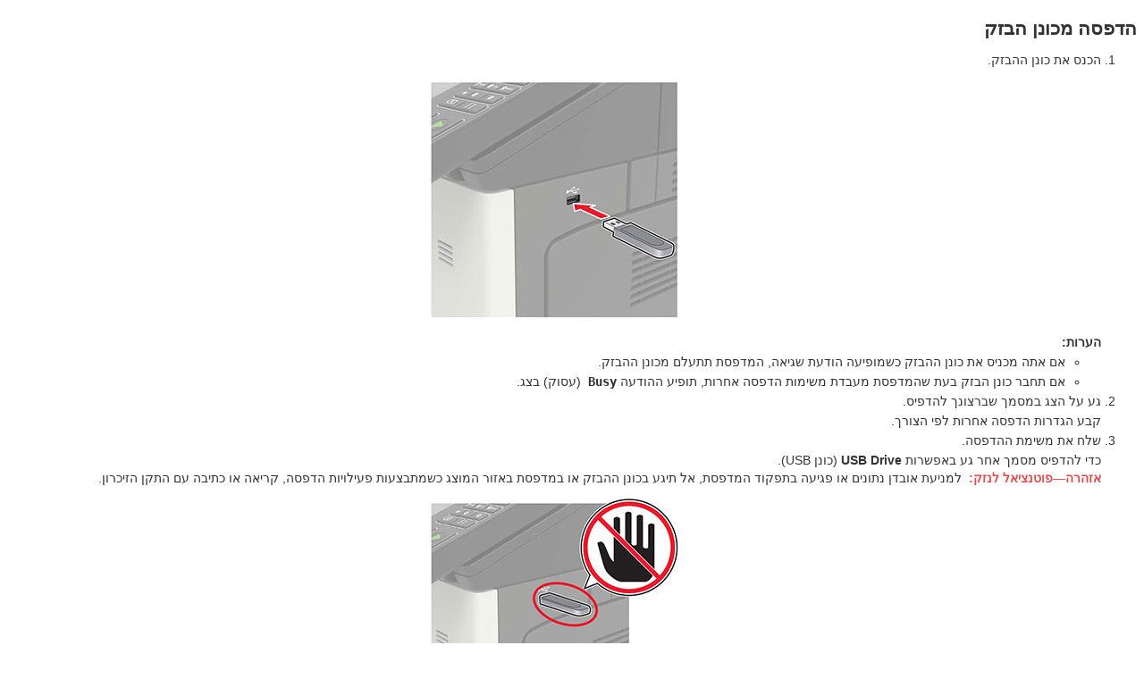

--- FILE ---
content_type: text/html
request_url: https://publications.lexmark.com/publications/lexmark_hardware/XC92xx/UG/html/he/printing-from-flash-drive-topic.html
body_size: 1020
content:
<!DOCTYPE html
  PUBLIC "-//W3C//DTD HTML 4.01 Frameset//EN" "http://www.w3.org/TR/html4/frameset.dtd">
<html dir="rtl">
 <head>
  <meta content="text/html; charset=utf-8" http-equiv="Content-Type"/>
  <title>
   הדפסה מכונן הבזק
  </title>
  <meta content="v40924672_he" name="topic"/>
  <link href="../resource/style.css" rel="stylesheet" type="text/css"/>
 </head>
 <body>
  <a name="printing-from-flash-drive-topic_he">
  </a>
  <h2 class="title-2-style">
   <a name="printing-from-flash-drive_he">
   </a>
   הדפסה מכונן הבזק
  </h2>
  <ol type="1">
   <li>
    <p>
     הכנס את כונן ההבזק.
    </p>
    <div align="center">
     <img alt=" " src="../resource/flash_drive_port_etask_3.jpg"/>
    </div>
    <p style="font-weight: bold;">
     הערות:
    </p>
    <ul>
     <li>
      אם אתה מכניס את כונן ההבזק כשמופיעה הודעת שגיאה, המדפסת תתעלם מכונן ההבזק.
     </li>
     <li>
      אם תחבר כונן הבזק בעת שהמדפסת מעבדת משימות הדפסה אחרות, תופיע ההודעה
      <span class="message-text">
       Busy
      </span>
      (עסוק) בצג.
     </li>
    </ul>
   </li>
   <li>
    <p>
     גע על הצג במסמך שברצונך להדפיס.
    </p>
    <p>
     קבע הגדרות הדפסה אחרות לפי הצורך.
    </p>
   </li>
   <li>
    <p>
     שלח את משימת ההדפסה.
    </p>
    <p>
     כדי להדפיס מסמך אחר גע באפשרות
     <strong>
      USB Drive
     </strong>
     (כונן USB).
    </p>
    <div style="margin-left: 18pt;">
     <span class="warning-style">
      אזהרה&mdash;פוטנציאל לנזק:
     </span>
     &nbsp;למניעת אובדן נתונים או פגיעה בתפקוד המדפסת, אל תיגע בכונן ההבזק או במדפסת באזור המוצג כשמתבצעות פעילויות הדפסה, קריאה או כתיבה עם התקן הזיכרון.
    </div>
    <div align="center">
     <img alt=" " src="../resource/flash_drive_notouch_port_etask_3.jpg"/>
    </div>
   </li>
  </ol>
 </body>
 <script src="../resource/doc_content.js">
 </script>
</html>

--- FILE ---
content_type: application/x-javascript
request_url: https://publications.lexmark.com/publications/lexmark_hardware/XC92xx/UG/html/resource/doc_content.js
body_size: 2021
content:

function include(file) { 
  
    var script  = document.createElement('script'); 
    script.src  = file; 
    script.type = 'text/javascript'; 
    script.defer = true; 

    document.getElementsByTagName('head').item(0).appendChild(script); 

} 

//includes
include("../resource/polyfill.min.js");
    

var titlesRecord = { data: new Array() };

document.addEventListener("DOMContentLoaded", function(event) {
 
    var records = new Array();

    var titles = document.body.querySelectorAll("*");

    for (i = 0; i < titles.length; i++) {
        records = records.concat(getTextNodes(titles[i]));
    }
    titlesRecord.data = records;
    
    // call parent
    parent.postMessage({
		signal: "request_query_text"
	}, "*");
});

function getTextNodes(parent)
{   
    var child_records = new Array();

    var nodes = parent.childNodes;
    for(var i=0;i<nodes.length;i++){
        if(nodes[i].nodeType === 3){   
            var id = Math.random().toString(36).substr(2, 9);
            var result = wrapSpan(nodes[i], parent, id);
            if(result != "" && typeof result != undefined) {
                var rec = new Array(id, result);
                child_records.push(rec);
            }
            
        }
    }
    return child_records;
}

function wrapSpan(node, parent, id)
{
    //check for whitespace text nodes
    if(node.data.match(/[^\t\n\r ]/))
    {
        var text = node.data;
        var span = document.createElement("span");
        span.setAttribute("id", id);;
        span.textContent  = text;
        parent.insertBefore(span, node);
        node.remove();

        return text;
    }else
    {
        return "";   
    }
}

function receiveMessage(e) {
    var keywords = e.data.keywords.split(',');
    

    keywords = keywords.map( function(keyword) {

        return keyword.split(',').filter(function(item, index){
            if(item.length > 2){
                return true;
            }
            else{
                return false;
            }
        }).toString();

    });

    if (titlesRecord.data) {
        titlesRecord.data.forEach(function (v, i, arr) {
            var queryText = e.data.query_text;
            v[1] = highlight(v[1], queryText);
            
            console.log("keywords:" + keywords.toString());   
            
            keywords.forEach(function(v2,i2,arr2) {
                v[1] = highlight(v[1], v2);
            });
            
        });
    }

    titlesRecord.data.forEach(function(v, i, arr) {
        if(document.getElementById(v[0]).parentNode.nodeName.toUpperCase() == "PRE"
          || document.getElementById(v[0]).parentElement.getAttribute("class") == "message-text" ) {
            var target = document.getElementById(v[0]);
            if(v[1].includes("</strong>")) {
                target.setAttribute("class","highlight");
            }            
        }
        else {
            document.getElementById(v[0]).innerHTML = v[1];
        }
        
    });
}

function highlight(source,queryString){

    if(queryString == "") {
        return source;
    }
    queryString = queryString.replace(/[`~!@#$%^&*()_|+\-=?;:'",.<>\{\}\[\]\\\/]/gi, ' ').trim().replace("  ", " ");
    
    var query = removeStopWords(queryString)

    if(query == undefined) {
        return source;
    }

    var resultWithHighlight = source;
    query.forEach(function(element) {
        resultWithHighlight = resultWithHighlight.replace(new RegExp(element.trim(), 'ig'), function(match){
            return "<strong class='highlight'>" + match + "</strong>"
        });    
    });
    return resultWithHighlight;
}

function removeStopWords(queryString) {
    const stopWords = ['i', 'me', 'my', 'myself', 'we', 'our', 'ours', 'ourselves', 'you', "you're", "you've", "you'll", "you'd", 'your', 'yours', 'yourself', 'yourselves', 
    'he', 'him', 'his', 'himself', 'she', "she's", 'her', 'hers', 'herself', 'it', "it's", 'its', 'itself', 'they', 'them', 'their', 'theirs', 'themselves', 'what', 'which', 
    'who', 'whom', 'this', 'that', "that'll", 'these', 'those', 'am', 'is', 'are', 'was', 'were', 'be', 'been', 'being', 'have', 'has', 'had', 'having', 'do', 'does', 'did', 
    'doing', 'a', 'an', 'the', 'and', 'but', 'if', 'or', 'because', 'as', 'until', 'while', 'of', 'at', 'by', 'for', 'with', 'about', 'against', 'between', 'into', 'through', 
    'during', 'before', 'after', 'above', 'below', 'to', 'from', 'up', 'down', 'in', 'out', 'on', 'off', 'over', 'under', 'again', 'further', 'then', 'once', 'here', 'there', 
    'when', 'where', 'why', 'how', 'all', 'any', 'both', 'each', 'few', 'more', 'most', 'other', 'some', 'such', 'no', 'nor', 'not', 'only', 'own', 'same', 'so', 'than', 'too', 
    'very', 's', 't', 'can', 'will', 'just', 'don', "don't", 'should', "should've", 'now', 'd', 'll', 'm', 'o', 're', 've', 'y', 'ain', 'aren', "aren't", 'couldn', "couldn't", 
    'didn', "didn't", 'doesn', "doesn't", 'hadn', "hadn't", 'hasn', "hasn't", 'haven', "haven't", 'isn', "isn't", 'ma', 'mightn', "mightn't", 'mustn', "mustn't", 'needn', 
     "needn't", 'shan', "shan't", 'shouldn', "shouldn't", 'wasn', "wasn't", 'weren', "weren't", 'won', "won't", 'wouldn', "wouldn't"]

    var cleanQueryString = new Array();
    queryString.split(" ").forEach(function(word) {
         if(!stopWords.includes(word)) {
             cleanQueryString.push(word);
         }
    });

    return cleanQueryString
}

window.addEventListener('message', receiveMessage);